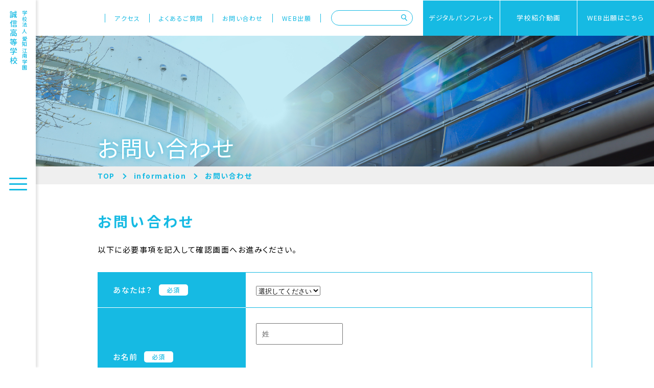

--- FILE ---
content_type: text/html; charset=UTF-8
request_url: http://www.a-seishin.ed.jp/contact/
body_size: 38603
content:
<!DOCTYPE html>


<html lang="ja">
<head>
	<!-- Google Tag Manager iger -->
<script>(function(w,d,s,l,i){w[l]=w[l]||[];w[l].push({'gtm.start':
new Date().getTime(),event:'gtm.js'});var f=d.getElementsByTagName(s)[0],
j=d.createElement(s),dl=l!='dataLayer'?'&l='+l:'';j.async=true;j.src=
'https://www.googletagmanager.com/gtm.js?id='+i+dl;f.parentNode.insertBefore(j,f);
})(window,document,'script','dataLayer','GTM-MJZBR6HH');</script>
<!-- End Google Tag Manager -->
		<meta http-equiv="Content-Type" content="text/html; charset=UTF-8">
	<meta http-equiv="X-UA-Compatible" content="IE=edge">
	<meta name="viewport" content="width=device-width,user-scalable=yes">
	<title>
		
			
				
					お問い合わせ | information | 誠信高等学校
				
			
		
	</title>
	<meta name="description" content="学校法人　愛知江南学園　誠信高等学校">
	<meta name="keywords" content="誠信高等学校,誠信,愛知江南学園,林高等学校,誠和高等学校,愛知県,丹羽郡,扶桑町">
	<link href="/images/common/favicon.ico" rel="shortcut icon">
	<link href="http://www.a-seishin.ed.jp/css/style.min.css" rel="stylesheet" type="text/css" />
	
		<link href="http://www.a-seishin.ed.jp/css/information.min.css" rel="stylesheet" type="text/css" />
	
	<script src="http://www.a-seishin.ed.jp/js/jquery-3.3.1.min.js" type="text/javascript"></script>
	




<!-- Google Tag Manager iger -->
<script>(function(w,d,s,l,i){w[l]=w[l]||[];w[l].push({'gtm.start':
new Date().getTime(),event:'gtm.js'});var f=d.getElementsByTagName(s)[0],
j=d.createElement(s),dl=l!='dataLayer'?'&l='+l:'';j.async=true;j.src=
'https://www.googletagmanager.com/gtm.js?id='+i+dl;f.parentNode.insertBefore(j,f);
})(window,document,'script','dataLayer','GTM-MJZBR6HH');</script>
<!-- End Google Tag Manager -->


	<meta name='robots' content='max-image-preview:large' />
<link rel='dns-prefetch' href='//www.a-seishin.ed.jp' />
<link rel="alternate" title="oEmbed (JSON)" type="application/json+oembed" href="http://www.a-seishin.ed.jp/wp-json/oembed/1.0/embed?url=http%3A%2F%2Fwww.a-seishin.ed.jp%2Fcontact%2F" />
<link rel="alternate" title="oEmbed (XML)" type="text/xml+oembed" href="http://www.a-seishin.ed.jp/wp-json/oembed/1.0/embed?url=http%3A%2F%2Fwww.a-seishin.ed.jp%2Fcontact%2F&#038;format=xml" />
<style id='wp-img-auto-sizes-contain-inline-css' type='text/css'>
img:is([sizes=auto i],[sizes^="auto," i]){contain-intrinsic-size:3000px 1500px}
/*# sourceURL=wp-img-auto-sizes-contain-inline-css */
</style>
<link rel='stylesheet' id='mw-wp-form-css' href='http://www.a-seishin.ed.jp/seishin-info/wp-content/plugins/mw-wp-form/css/style.css?ver=6.9' type='text/css' media='all' />
<style id='wp-emoji-styles-inline-css' type='text/css'>

	img.wp-smiley, img.emoji {
		display: inline !important;
		border: none !important;
		box-shadow: none !important;
		height: 1em !important;
		width: 1em !important;
		margin: 0 0.07em !important;
		vertical-align: -0.1em !important;
		background: none !important;
		padding: 0 !important;
	}
/*# sourceURL=wp-emoji-styles-inline-css */
</style>
<style id='wp-block-library-inline-css' type='text/css'>
:root{--wp-block-synced-color:#7a00df;--wp-block-synced-color--rgb:122,0,223;--wp-bound-block-color:var(--wp-block-synced-color);--wp-editor-canvas-background:#ddd;--wp-admin-theme-color:#007cba;--wp-admin-theme-color--rgb:0,124,186;--wp-admin-theme-color-darker-10:#006ba1;--wp-admin-theme-color-darker-10--rgb:0,107,160.5;--wp-admin-theme-color-darker-20:#005a87;--wp-admin-theme-color-darker-20--rgb:0,90,135;--wp-admin-border-width-focus:2px}@media (min-resolution:192dpi){:root{--wp-admin-border-width-focus:1.5px}}.wp-element-button{cursor:pointer}:root .has-very-light-gray-background-color{background-color:#eee}:root .has-very-dark-gray-background-color{background-color:#313131}:root .has-very-light-gray-color{color:#eee}:root .has-very-dark-gray-color{color:#313131}:root .has-vivid-green-cyan-to-vivid-cyan-blue-gradient-background{background:linear-gradient(135deg,#00d084,#0693e3)}:root .has-purple-crush-gradient-background{background:linear-gradient(135deg,#34e2e4,#4721fb 50%,#ab1dfe)}:root .has-hazy-dawn-gradient-background{background:linear-gradient(135deg,#faaca8,#dad0ec)}:root .has-subdued-olive-gradient-background{background:linear-gradient(135deg,#fafae1,#67a671)}:root .has-atomic-cream-gradient-background{background:linear-gradient(135deg,#fdd79a,#004a59)}:root .has-nightshade-gradient-background{background:linear-gradient(135deg,#330968,#31cdcf)}:root .has-midnight-gradient-background{background:linear-gradient(135deg,#020381,#2874fc)}:root{--wp--preset--font-size--normal:16px;--wp--preset--font-size--huge:42px}.has-regular-font-size{font-size:1em}.has-larger-font-size{font-size:2.625em}.has-normal-font-size{font-size:var(--wp--preset--font-size--normal)}.has-huge-font-size{font-size:var(--wp--preset--font-size--huge)}.has-text-align-center{text-align:center}.has-text-align-left{text-align:left}.has-text-align-right{text-align:right}.has-fit-text{white-space:nowrap!important}#end-resizable-editor-section{display:none}.aligncenter{clear:both}.items-justified-left{justify-content:flex-start}.items-justified-center{justify-content:center}.items-justified-right{justify-content:flex-end}.items-justified-space-between{justify-content:space-between}.screen-reader-text{border:0;clip-path:inset(50%);height:1px;margin:-1px;overflow:hidden;padding:0;position:absolute;width:1px;word-wrap:normal!important}.screen-reader-text:focus{background-color:#ddd;clip-path:none;color:#444;display:block;font-size:1em;height:auto;left:5px;line-height:normal;padding:15px 23px 14px;text-decoration:none;top:5px;width:auto;z-index:100000}html :where(.has-border-color){border-style:solid}html :where([style*=border-top-color]){border-top-style:solid}html :where([style*=border-right-color]){border-right-style:solid}html :where([style*=border-bottom-color]){border-bottom-style:solid}html :where([style*=border-left-color]){border-left-style:solid}html :where([style*=border-width]){border-style:solid}html :where([style*=border-top-width]){border-top-style:solid}html :where([style*=border-right-width]){border-right-style:solid}html :where([style*=border-bottom-width]){border-bottom-style:solid}html :where([style*=border-left-width]){border-left-style:solid}html :where(img[class*=wp-image-]){height:auto;max-width:100%}:where(figure){margin:0 0 1em}html :where(.is-position-sticky){--wp-admin--admin-bar--position-offset:var(--wp-admin--admin-bar--height,0px)}@media screen and (max-width:600px){html :where(.is-position-sticky){--wp-admin--admin-bar--position-offset:0px}}

/*# sourceURL=wp-block-library-inline-css */
</style><style id='global-styles-inline-css' type='text/css'>
:root{--wp--preset--aspect-ratio--square: 1;--wp--preset--aspect-ratio--4-3: 4/3;--wp--preset--aspect-ratio--3-4: 3/4;--wp--preset--aspect-ratio--3-2: 3/2;--wp--preset--aspect-ratio--2-3: 2/3;--wp--preset--aspect-ratio--16-9: 16/9;--wp--preset--aspect-ratio--9-16: 9/16;--wp--preset--color--black: #000000;--wp--preset--color--cyan-bluish-gray: #abb8c3;--wp--preset--color--white: #ffffff;--wp--preset--color--pale-pink: #f78da7;--wp--preset--color--vivid-red: #cf2e2e;--wp--preset--color--luminous-vivid-orange: #ff6900;--wp--preset--color--luminous-vivid-amber: #fcb900;--wp--preset--color--light-green-cyan: #7bdcb5;--wp--preset--color--vivid-green-cyan: #00d084;--wp--preset--color--pale-cyan-blue: #8ed1fc;--wp--preset--color--vivid-cyan-blue: #0693e3;--wp--preset--color--vivid-purple: #9b51e0;--wp--preset--gradient--vivid-cyan-blue-to-vivid-purple: linear-gradient(135deg,rgb(6,147,227) 0%,rgb(155,81,224) 100%);--wp--preset--gradient--light-green-cyan-to-vivid-green-cyan: linear-gradient(135deg,rgb(122,220,180) 0%,rgb(0,208,130) 100%);--wp--preset--gradient--luminous-vivid-amber-to-luminous-vivid-orange: linear-gradient(135deg,rgb(252,185,0) 0%,rgb(255,105,0) 100%);--wp--preset--gradient--luminous-vivid-orange-to-vivid-red: linear-gradient(135deg,rgb(255,105,0) 0%,rgb(207,46,46) 100%);--wp--preset--gradient--very-light-gray-to-cyan-bluish-gray: linear-gradient(135deg,rgb(238,238,238) 0%,rgb(169,184,195) 100%);--wp--preset--gradient--cool-to-warm-spectrum: linear-gradient(135deg,rgb(74,234,220) 0%,rgb(151,120,209) 20%,rgb(207,42,186) 40%,rgb(238,44,130) 60%,rgb(251,105,98) 80%,rgb(254,248,76) 100%);--wp--preset--gradient--blush-light-purple: linear-gradient(135deg,rgb(255,206,236) 0%,rgb(152,150,240) 100%);--wp--preset--gradient--blush-bordeaux: linear-gradient(135deg,rgb(254,205,165) 0%,rgb(254,45,45) 50%,rgb(107,0,62) 100%);--wp--preset--gradient--luminous-dusk: linear-gradient(135deg,rgb(255,203,112) 0%,rgb(199,81,192) 50%,rgb(65,88,208) 100%);--wp--preset--gradient--pale-ocean: linear-gradient(135deg,rgb(255,245,203) 0%,rgb(182,227,212) 50%,rgb(51,167,181) 100%);--wp--preset--gradient--electric-grass: linear-gradient(135deg,rgb(202,248,128) 0%,rgb(113,206,126) 100%);--wp--preset--gradient--midnight: linear-gradient(135deg,rgb(2,3,129) 0%,rgb(40,116,252) 100%);--wp--preset--font-size--small: 13px;--wp--preset--font-size--medium: 20px;--wp--preset--font-size--large: 36px;--wp--preset--font-size--x-large: 42px;--wp--preset--spacing--20: 0.44rem;--wp--preset--spacing--30: 0.67rem;--wp--preset--spacing--40: 1rem;--wp--preset--spacing--50: 1.5rem;--wp--preset--spacing--60: 2.25rem;--wp--preset--spacing--70: 3.38rem;--wp--preset--spacing--80: 5.06rem;--wp--preset--shadow--natural: 6px 6px 9px rgba(0, 0, 0, 0.2);--wp--preset--shadow--deep: 12px 12px 50px rgba(0, 0, 0, 0.4);--wp--preset--shadow--sharp: 6px 6px 0px rgba(0, 0, 0, 0.2);--wp--preset--shadow--outlined: 6px 6px 0px -3px rgb(255, 255, 255), 6px 6px rgb(0, 0, 0);--wp--preset--shadow--crisp: 6px 6px 0px rgb(0, 0, 0);}:where(.is-layout-flex){gap: 0.5em;}:where(.is-layout-grid){gap: 0.5em;}body .is-layout-flex{display: flex;}.is-layout-flex{flex-wrap: wrap;align-items: center;}.is-layout-flex > :is(*, div){margin: 0;}body .is-layout-grid{display: grid;}.is-layout-grid > :is(*, div){margin: 0;}:where(.wp-block-columns.is-layout-flex){gap: 2em;}:where(.wp-block-columns.is-layout-grid){gap: 2em;}:where(.wp-block-post-template.is-layout-flex){gap: 1.25em;}:where(.wp-block-post-template.is-layout-grid){gap: 1.25em;}.has-black-color{color: var(--wp--preset--color--black) !important;}.has-cyan-bluish-gray-color{color: var(--wp--preset--color--cyan-bluish-gray) !important;}.has-white-color{color: var(--wp--preset--color--white) !important;}.has-pale-pink-color{color: var(--wp--preset--color--pale-pink) !important;}.has-vivid-red-color{color: var(--wp--preset--color--vivid-red) !important;}.has-luminous-vivid-orange-color{color: var(--wp--preset--color--luminous-vivid-orange) !important;}.has-luminous-vivid-amber-color{color: var(--wp--preset--color--luminous-vivid-amber) !important;}.has-light-green-cyan-color{color: var(--wp--preset--color--light-green-cyan) !important;}.has-vivid-green-cyan-color{color: var(--wp--preset--color--vivid-green-cyan) !important;}.has-pale-cyan-blue-color{color: var(--wp--preset--color--pale-cyan-blue) !important;}.has-vivid-cyan-blue-color{color: var(--wp--preset--color--vivid-cyan-blue) !important;}.has-vivid-purple-color{color: var(--wp--preset--color--vivid-purple) !important;}.has-black-background-color{background-color: var(--wp--preset--color--black) !important;}.has-cyan-bluish-gray-background-color{background-color: var(--wp--preset--color--cyan-bluish-gray) !important;}.has-white-background-color{background-color: var(--wp--preset--color--white) !important;}.has-pale-pink-background-color{background-color: var(--wp--preset--color--pale-pink) !important;}.has-vivid-red-background-color{background-color: var(--wp--preset--color--vivid-red) !important;}.has-luminous-vivid-orange-background-color{background-color: var(--wp--preset--color--luminous-vivid-orange) !important;}.has-luminous-vivid-amber-background-color{background-color: var(--wp--preset--color--luminous-vivid-amber) !important;}.has-light-green-cyan-background-color{background-color: var(--wp--preset--color--light-green-cyan) !important;}.has-vivid-green-cyan-background-color{background-color: var(--wp--preset--color--vivid-green-cyan) !important;}.has-pale-cyan-blue-background-color{background-color: var(--wp--preset--color--pale-cyan-blue) !important;}.has-vivid-cyan-blue-background-color{background-color: var(--wp--preset--color--vivid-cyan-blue) !important;}.has-vivid-purple-background-color{background-color: var(--wp--preset--color--vivid-purple) !important;}.has-black-border-color{border-color: var(--wp--preset--color--black) !important;}.has-cyan-bluish-gray-border-color{border-color: var(--wp--preset--color--cyan-bluish-gray) !important;}.has-white-border-color{border-color: var(--wp--preset--color--white) !important;}.has-pale-pink-border-color{border-color: var(--wp--preset--color--pale-pink) !important;}.has-vivid-red-border-color{border-color: var(--wp--preset--color--vivid-red) !important;}.has-luminous-vivid-orange-border-color{border-color: var(--wp--preset--color--luminous-vivid-orange) !important;}.has-luminous-vivid-amber-border-color{border-color: var(--wp--preset--color--luminous-vivid-amber) !important;}.has-light-green-cyan-border-color{border-color: var(--wp--preset--color--light-green-cyan) !important;}.has-vivid-green-cyan-border-color{border-color: var(--wp--preset--color--vivid-green-cyan) !important;}.has-pale-cyan-blue-border-color{border-color: var(--wp--preset--color--pale-cyan-blue) !important;}.has-vivid-cyan-blue-border-color{border-color: var(--wp--preset--color--vivid-cyan-blue) !important;}.has-vivid-purple-border-color{border-color: var(--wp--preset--color--vivid-purple) !important;}.has-vivid-cyan-blue-to-vivid-purple-gradient-background{background: var(--wp--preset--gradient--vivid-cyan-blue-to-vivid-purple) !important;}.has-light-green-cyan-to-vivid-green-cyan-gradient-background{background: var(--wp--preset--gradient--light-green-cyan-to-vivid-green-cyan) !important;}.has-luminous-vivid-amber-to-luminous-vivid-orange-gradient-background{background: var(--wp--preset--gradient--luminous-vivid-amber-to-luminous-vivid-orange) !important;}.has-luminous-vivid-orange-to-vivid-red-gradient-background{background: var(--wp--preset--gradient--luminous-vivid-orange-to-vivid-red) !important;}.has-very-light-gray-to-cyan-bluish-gray-gradient-background{background: var(--wp--preset--gradient--very-light-gray-to-cyan-bluish-gray) !important;}.has-cool-to-warm-spectrum-gradient-background{background: var(--wp--preset--gradient--cool-to-warm-spectrum) !important;}.has-blush-light-purple-gradient-background{background: var(--wp--preset--gradient--blush-light-purple) !important;}.has-blush-bordeaux-gradient-background{background: var(--wp--preset--gradient--blush-bordeaux) !important;}.has-luminous-dusk-gradient-background{background: var(--wp--preset--gradient--luminous-dusk) !important;}.has-pale-ocean-gradient-background{background: var(--wp--preset--gradient--pale-ocean) !important;}.has-electric-grass-gradient-background{background: var(--wp--preset--gradient--electric-grass) !important;}.has-midnight-gradient-background{background: var(--wp--preset--gradient--midnight) !important;}.has-small-font-size{font-size: var(--wp--preset--font-size--small) !important;}.has-medium-font-size{font-size: var(--wp--preset--font-size--medium) !important;}.has-large-font-size{font-size: var(--wp--preset--font-size--large) !important;}.has-x-large-font-size{font-size: var(--wp--preset--font-size--x-large) !important;}
/*# sourceURL=global-styles-inline-css */
</style>

<style id='classic-theme-styles-inline-css' type='text/css'>
/*! This file is auto-generated */
.wp-block-button__link{color:#fff;background-color:#32373c;border-radius:9999px;box-shadow:none;text-decoration:none;padding:calc(.667em + 2px) calc(1.333em + 2px);font-size:1.125em}.wp-block-file__button{background:#32373c;color:#fff;text-decoration:none}
/*# sourceURL=/wp-includes/css/classic-themes.min.css */
</style>
<link rel='stylesheet' id='wp-pagenavi-css' href='http://www.a-seishin.ed.jp/seishin-info/wp-content/plugins/wp-pagenavi/pagenavi-css.css?ver=2.70' type='text/css' media='all' />
<script type="text/javascript" src="http://www.a-seishin.ed.jp/seishin-info/wp-includes/js/jquery/jquery.min.js?ver=3.7.1" id="jquery-core-js"></script>
<script type="text/javascript" src="http://www.a-seishin.ed.jp/seishin-info/wp-includes/js/jquery/jquery-migrate.min.js?ver=3.4.1" id="jquery-migrate-js"></script>
<link rel="https://api.w.org/" href="http://www.a-seishin.ed.jp/wp-json/" /><link rel="alternate" title="JSON" type="application/json" href="http://www.a-seishin.ed.jp/wp-json/wp/v2/pages/21" /><link rel="EditURI" type="application/rsd+xml" title="RSD" href="http://www.a-seishin.ed.jp/seishin-info/xmlrpc.php?rsd" />
<meta name="generator" content="WordPress 6.9" />
<link rel="canonical" href="http://www.a-seishin.ed.jp/contact/" />
<link rel='shortlink' href='http://www.a-seishin.ed.jp/?p=21' />
</head>


<body class="information contact single cms">
	<!-- Google Tag Manager (noscript) iger -->
<noscript><iframe src="https://www.googletagmanager.com/ns.html?id=GTM-MJZBR6HH"
height="0" width="0" style="display:none;visibility:hidden"></iframe></noscript>
<!-- End Google Tag Manager (noscript) -->
	<!-- Google Tag Manager (noscript) iger -->
<noscript><iframe src="https://www.googletagmanager.com/ns.html?id=GTM-MJZBR6HH"
height="0" width="0" style="display:none;visibility:hidden"></iframe></noscript>
<!-- End Google Tag Manager (noscript) -->

<header>
	<div class="header-topnavi">
		<ul class="topnavi-sub-link">
			<li>
				<a href="http://www.a-seishin.ed.jp/information/access.html">アクセス</a>
			</li>
			<li>
				<a href="http://www.a-seishin.ed.jp/exam/faq.html">よくあるご質問</a>
			</li>
			<li>
				<a href="http://www.a-seishin.ed.jp/contact">お問い合わせ</a>
			</li>
			<li>
				<a href="http://www.a-seishin.ed.jp/exam/web-application.html">WEB出願</a>
			</li>
		</ul>
		<div class="search-form-head">
			
<form class="search-form" action="https://www.google.co.jp/cse" name="cse-search-box" target="_blank">
	<input value="32d69cedb31d443d9" name="cx" type="hidden">
	<input value="UTF-8" name="ie" type="hidden">
	<input class="search-input" size="16" name="q" type="text" placeholder="">
</form>

		</div>
		<ul class="topnavi-contact-link">
			<!-- <li>
				<a href="http://www.a-seishin.ed.jp/information/request.html">資料請求</a>
			</li> -->
			<li>
				<a href="http://www.a-seishin.ed.jp/pdf/seishin-digital-pamphlet.pdf" target="_blank">デジタルパンフレット</a>
			</li>
			<li>
				<a href="http://www.a-seishin.ed.jp/about/movie.html">学校紹介動画</a>
			</li>
			<li>
				<a href="http://www.a-seishin.ed.jp/exam/web-application.html">WEB出願はこちら</a>
				<!-- <a href="https://guide.ckip.jp/seishin_h/" target="_blank">オープンキャンパス<br class="pc-object">申し込み</a> -->
			</li>
		</ul>
	</div>



	<div class="left-menu">
		<h1 class="back-to-top is-show">
			<a href="http://www.a-seishin.ed.jp/">
				<span>学校法人 愛知江南学園</span>
				<span>誠信高等学校</span>
			</a>
		</h1>
		<div class="lm-triger">
			<div class="bar"></div>
			<div class="bar"></div>
			<div class="bar"></div>
		</div>
		<div class="lm-slide-box">
			<div class="slide-box-inner">
				<div class="search-form-navi">
					
<form class="search-form" action="https://www.google.co.jp/cse" name="cse-search-box" target="_blank">
	<input value="32d69cedb31d443d9" name="cx" type="hidden">
	<input value="UTF-8" name="ie" type="hidden">
	<input class="search-input" size="16" name="q" type="text" placeholder="">
</form>

				</div>
				<ul class="slide-box-link-list">
					<li class="category">
						<a href="http://www.a-seishin.ed.jp/about/index.html" class="category-title">学校案内</a>
						<p class="js-accordion-title">学校案内</a>
						<ul class="category-menu">
							<li><a href="http://www.a-seishin.ed.jp/about/greeting.html">ごあいさつ</a></li>
							<li><a href="http://www.a-seishin.ed.jp/about/history.html">校訓・スクールポリシー・沿革</a></li>
							<!-- <li><a href="http://www.a-seishin.ed.jp/pdf/school-evaluation.pdf" target="_blank">学校評価</a></li> -->
							<li><a href="http://www.a-seishin.ed.jp/about/movie.html">学校紹介動画</a></li>
							<li><a href="http://www.a-seishin.ed.jp/about/district.html">地区別在籍数</a></li>
							<li><a href="http://www.a-seishin.ed.jp/pdf/bullying-prevention-policy.pdf" target="_blank">いじめ防止基本方針</a></li>
						</ul>
					</li>
					<li class="category no-submenu">
						<a href="http://www.a-seishin.ed.jp/course/index.html" class="category-title">コース制度</a>
					</li>
					<li class="category">
						<a href="http://www.a-seishin.ed.jp/exam/index.html" class="category-title">入試情報</a>
						<p class="js-accordion-title">入試情報</a>
						<ul class="category-menu">
							<li><a href="http://www.a-seishin.ed.jp/exam/requirements.html">募集要項</a></li>
							<li><a href="http://www.a-seishin.ed.jp/exam/opencampus.html">オープンキャンパス</a></li>
							<li><a href="http://www.a-seishin.ed.jp/exam/web-application.html">WEB出願</a></li>
							<li><a href="http://www.a-seishin.ed.jp/exam/subsidy.html">公的補助制度</a></li>
							<li><a href="http://www.a-seishin.ed.jp/exam/faq.html">よくある質問</a></li>
						</ul>
					</li>
					<li class="category">
						<a href="http://www.a-seishin.ed.jp/schoollife/index.html" class="category-title">学校生活</a>
						<p class="js-accordion-title">学校生活</a>
						<ul class="category-menu">
							<li><a href="http://www.a-seishin.ed.jp/schoollife/club.html">部活動</a></li>
							<li><a href="http://www.a-seishin.ed.jp/schoollife/event.html">年間行事</a></li>
							<li><a href="http://www.a-seishin.ed.jp/schoollife/uniform.html">制服紹介</a></li>
							<li><a href="http://www.a-seishin.ed.jp/schoollife/facility.html">施設紹介</a></li>
						</ul>
					</li>
					<li class="category">
						<a href="http://www.a-seishin.ed.jp/career/index.html" class="category-title">進路指導</a>
						<p class="js-accordion-title">進路指導</a>
						<ul class="category-menu">
							<li><a href="http://www.a-seishin.ed.jp/career/tutor.html">チューター制度</a></li>
							<li><a href="http://www.a-seishin.ed.jp/career/internship.html">探究型インターンシップ</a></li>
							<li><a href="http://www.a-seishin.ed.jp/career/planning.html">進路設計講座/進路ガイダンス</a></li>
							<li><a href="http://www.a-seishin.ed.jp/career/support.html">資格取得支援</a></li>
							<li><a href="http://www.a-seishin.ed.jp/career/schedule.html">年間進路指導スケジュール</a></li>
							<li><a href="http://www.a-seishin.ed.jp/career/status.html">進学・就職状況</a></li>
							<li><a href="http://www.a-seishin.ed.jp/career/message.html">卒業生メッセージ</a></li>
						</ul>
					</li>
					<li class="category">
						<p class="category-title">インフォメーション</p>
						<p class="js-accordion-title">インフォメーション</a>
						<ul class="category-menu">
							<li><a href="http://www.a-seishin.ed.jp/information/access.html">交通アクセス</a></li>
							<li><a href="http://www.a-seishin.ed.jp/information/privacy-policy.html">プライバシーポリシー</a></li>
							<li><a href="http://www.a-seishin.ed.jp/contact">お問い合わせ</a></li>
							<li><a href="http://www.a-seishin.ed.jp/information/recruit.html">教員募集</a></li>
							<!-- <li><a href="http://www.a-seishin.ed.jp/information/request.html">資料請求</a></li> -->
							<li><a href="https://kohnan-kdg.ed.jp/" target="_blank" rel="noopener">認定こども園みどりの風幼稚園</a></li>
						</ul>
					</li>
				</ul>
			</div>
		</div>

	</div>



</header>


	<div class="content-wrap">
		<div class="content-mainvisual">
	<h2 class="page-title">
		
			お問い合わせ
		
	</h2>
</div>

<div class="breadcrumb-container">
	<ul class="breadcrumb">
		<li><a href="http://www.a-seishin.ed.jp/">TOP</a></li>
		
			
				<li><a href="http://www.a-seishin.ed.jp/information/">information</a></li>

				
					<li><a href="http://www.a-seishin.ed.jp/information/contact.html">お問い合わせ</a></li>
				
			

		
	</ul>
</div>
		<div class="content-inner">


							<div id="mw_wp_form_mw-wp-form-20" class="mw_wp_form mw_wp_form_input  ">
					<script type="text/javascript" charset="UTF-8" src="https://zipaddr.github.io/zipaddrx.js?v=1.38"></script><script type="text/javascript" charset="UTF-8">function zipaddr_ownb(){ZP.dli='-';ZP.wp='1';ZP.uver='6.9';ZP.sysid='MWWPForm';}</script><script type="text/javascript" charset="UTF-8" src="https://zipaddr.github.io/mwwpform.js"></script><form method="post" action="" enctype="multipart/form-data"><div class="content-section">
<h3 class="page-lead-copy">
お問い合わせ<br />
</h3>
<p class="paragraph">
以下に必要事項を記入して確認画面へお進みください。
</p>

<dl class="form-content">
<dt>
<span>あなたは？</span><br />
<span class="required">必須</span>
</dt>
<dd>

<select name="contact" >
			<option value="" selected='selected'>
			選択してください		</option>
			<option value="受験生" >
			受験生		</option>
			<option value=" 卒業生" >
			 卒業生		</option>
			<option value=" 学校関係者" >
			 学校関係者		</option>
			<option value=" 一般来訪者" >
			 一般来訪者		</option>
			<option value=" その他" >
			 その他		</option>
	</select>

</dd>
<dt>
<span>お名前</span><br />
<span class="required">必須</span>
</dt>
<dd>

<input type="text" name="name01" size="15" value="" placeholder="姓" />
<br />
　<br />

<input type="text" name="name02" size="15" value="" placeholder="名" />

</dd>
<dt>
<span>お名前（フリガナ）</span><br />
<span class="required">必須</span>
</dt>
<dd>

<input type="text" name="name03" size="15" value="" placeholder="セイ" />
<br />
　<br />

<input type="text" name="name04" size="15" value="" placeholder="メイ" />

</dd>
<dt>
<span>メールアドレス</span><br />
<span class="required">必須</span>
</dt>
<dd>

<input type="text" name="mail" size="30" value="" placeholder="" />

</dd>
<dt>
<span>メールアドレス【確認用】</span><br />
<span class="required">必須</span>
</dt>
<dd>

<input type="text" name="mail02" size="30" value="" placeholder="" />

</dd>
<dt>
<span>お問い合わせ項目（複数選択可）</span>
</dt>
<dd>

	<span class="mwform-checkbox-field horizontal-item">
		<label >
			<input type="checkbox" name="inquiry[data][]" value="「サイト全体について」" class="check_btn_item" />
			<span class="mwform-checkbox-field-text">「サイト全体について」</span>
		</label>
	</span>
	<span class="mwform-checkbox-field horizontal-item">
		<label >
			<input type="checkbox" name="inquiry[data][]" value="「学校について」" class="check_btn_item" />
			<span class="mwform-checkbox-field-text">「学校について」</span>
		</label>
	</span>
	<span class="mwform-checkbox-field horizontal-item">
		<label >
			<input type="checkbox" name="inquiry[data][]" value="「学校行事について」" class="check_btn_item" />
			<span class="mwform-checkbox-field-text">「学校行事について」</span>
		</label>
	</span>
	<span class="mwform-checkbox-field horizontal-item">
		<label >
			<input type="checkbox" name="inquiry[data][]" value="「入試情報について」" class="check_btn_item" />
			<span class="mwform-checkbox-field-text">「入試情報について」</span>
		</label>
	</span>
	<span class="mwform-checkbox-field horizontal-item">
		<label >
			<input type="checkbox" name="inquiry[data][]" value="「卒業生の各種証明書の発行について」" class="check_btn_item" />
			<span class="mwform-checkbox-field-text">「卒業生の各種証明書の発行について」</span>
		</label>
	</span>
	<span class="mwform-checkbox-field horizontal-item">
		<label >
			<input type="checkbox" name="inquiry[data][]" value="「著作権にかかわる問題について」" class="check_btn_item" />
			<span class="mwform-checkbox-field-text">「著作権にかかわる問題について」</span>
		</label>
	</span>
	<span class="mwform-checkbox-field horizontal-item">
		<label >
			<input type="checkbox" name="inquiry[data][]" value="「個人情報にかかわる問題について」" class="check_btn_item" />
			<span class="mwform-checkbox-field-text">「個人情報にかかわる問題について」</span>
		</label>
	</span>
	<span class="mwform-checkbox-field horizontal-item">
		<label >
			<input type="checkbox" name="inquiry[data][]" value="「その他」" class="check_btn_item" />
			<span class="mwform-checkbox-field-text">「その他」</span>
		</label>
	</span>

<input type="hidden" name="inquiry[separator]" value="," />

<input type="hidden" name="__children[inquiry][]" value="{&quot;\u300c\u30b5\u30a4\u30c8\u5168\u4f53\u306b\u3064\u3044\u3066\u300d&quot;:&quot;\u300c\u30b5\u30a4\u30c8\u5168\u4f53\u306b\u3064\u3044\u3066\u300d&quot;,&quot;\u300c\u5b66\u6821\u306b\u3064\u3044\u3066\u300d&quot;:&quot;\u300c\u5b66\u6821\u306b\u3064\u3044\u3066\u300d&quot;,&quot;\u300c\u5b66\u6821\u884c\u4e8b\u306b\u3064\u3044\u3066\u300d&quot;:&quot;\u300c\u5b66\u6821\u884c\u4e8b\u306b\u3064\u3044\u3066\u300d&quot;,&quot;\u300c\u5165\u8a66\u60c5\u5831\u306b\u3064\u3044\u3066\u300d&quot;:&quot;\u300c\u5165\u8a66\u60c5\u5831\u306b\u3064\u3044\u3066\u300d&quot;,&quot;\u300c\u5352\u696d\u751f\u306e\u5404\u7a2e\u8a3c\u660e\u66f8\u306e\u767a\u884c\u306b\u3064\u3044\u3066\u300d&quot;:&quot;\u300c\u5352\u696d\u751f\u306e\u5404\u7a2e\u8a3c\u660e\u66f8\u306e\u767a\u884c\u306b\u3064\u3044\u3066\u300d&quot;,&quot;\u300c\u8457\u4f5c\u6a29\u306b\u304b\u304b\u308f\u308b\u554f\u984c\u306b\u3064\u3044\u3066\u300d&quot;:&quot;\u300c\u8457\u4f5c\u6a29\u306b\u304b\u304b\u308f\u308b\u554f\u984c\u306b\u3064\u3044\u3066\u300d&quot;,&quot;\u300c\u500b\u4eba\u60c5\u5831\u306b\u304b\u304b\u308f\u308b\u554f\u984c\u306b\u3064\u3044\u3066\u300d&quot;:&quot;\u300c\u500b\u4eba\u60c5\u5831\u306b\u304b\u304b\u308f\u308b\u554f\u984c\u306b\u3064\u3044\u3066\u300d&quot;,&quot;\u300c\u305d\u306e\u4ed6\u300d&quot;:&quot;\u300c\u305d\u306e\u4ed6\u300d&quot;}" />

</dd>
<dt>
<span>お問い合わせ内容の詳細</span><br />
<span class="required">必須</span>
</dt>
<dd>

<textarea name="text" cols="40" rows="4" ></textarea>

</dd>
</dl>
<div class="textalign-c send_btn">
<input type="submit" name="submitConfirm" value="確認画面に進む" class="result"/>
</div>
<div class="textalign-c send_btn back_btn"></div>

</div>
<input type="hidden" name="mw-wp-form-form-id" value="20" /><input type="hidden" name="mw_wp_form_token" value="b8db29b621dc32c907e4e57275256b513ed780ef22c7c1c9a74079eded7c2523" /></form>
				<!-- end .mw_wp_form --></div>
						</div>
	</div>

	<footer>

	<div class="footer-content">
		<!-- <div class="page-top-btn">
			<a href="http://www.a-seishin.ed.jp/">
				<img src="http://www.a-seishin.ed.jp/images/common/page-top.png" alt="">
			</a>
		</div> -->

		<div class="footer-inner">

			<div class="footer-add">
				<a href="http://www.a-seishin.ed.jp/">
					<img src="http://www.a-seishin.ed.jp/images/common/footer-school-logo.webp" alt="">
				</a>
				<p class="add-text">
					〒480-0104 愛知県丹羽郡扶桑町大字斎藤字本新須1<br>
					TEL:0587-93-5380（代表） FAX:0587-93-8172
				</p>
			</div>

			<div class="footer-sub-link-list">
				<a href="http://www.a-seishin.ed.jp/information/access.html">交通アクセス</a>
				<a href="http://www.a-seishin.ed.jp/exam/faq.html">よくある質問</a>
				<a href="http://www.a-seishin.ed.jp/information/privacy-policy.html">プライバシーポリシー</a>
			</div>
			<div class="footer-sub-link-list">
				<a href="http://www.a-seishin.ed.jp/contact">お問い合わせ</a>
				<a href="http://www.a-seishin.ed.jp/information/recruit.html">教員募集</a>
				<!-- <a href="http://www.a-seishin.ed.jp/information/request.html">資料請求</a> -->
				<a href="http://www.a-seishin.ed.jp/exam/web-application.html">WEB出願</a>
			</div>

		</div>
		<div class="copyright">
			COPYRIGHT © 2008-2024 Seishin High School. All rights reserved.
		</div>
	</div>
</footer>

	<!--〓〓〓〓〓〓〓〓〓〓〓〓〓〓〓〓〓〓〓〓〓〓〓〓〓〓〓〓〓〓〓〓〓〓〓〓〓〓〓〓〓〓〓〓
共通javascript項目
〓〓〓〓〓〓〓〓〓〓〓〓〓〓〓〓〓〓〓〓〓〓〓〓〓〓〓〓〓〓〓〓〓〓〓〓〓〓〓〓〓〓〓〓〓〓-->



<script>
	$(function(){
		var state = false;
		// ハンバーガーメニューの開閉
		$('.lm-triger').on('click', function(){
			$(this).toggleClass('is-show').next().slideToggle();
			if(state == false) {
				$('body').addClass('fixed');
			} else {
				$('body').removeClass('fixed');
			}
		});
	});

	$(window).on('load resize', function(){
		if (window.matchMedia( '(max-width: 1024px)' ).matches) {
			//画面横幅が1024px以下のときの処理（主にモバイル表示）

			// クリックイベント、hoverイベントを無効
			// （アコーディオン不具合対策）
			$('.js-accordion-title').off('click');
			$('.js-accordion-title').off('hover');

			// 一旦リセット
			$('.lm-triger').removeClass('is-show').next().slideUp();
			$('.category-title').removeClass('open');
			$('.js-accordion-title').removeClass('open');
			$('.js-accordion-title').next().slideUp();

			$('.js-accordion-title').on('click', function() {
				$(this).next().slideToggle(300);
				$(this).toggleClass('open', 300);
			});
		} else {
			//画面横幅が1025px以上のときの処理（主にPC）

			// クリックイベントを無功
			// （スマホ表示時にアコーディオンが連続開閉する対策）
			$('.js-accordion-title').off('click');

			// モバイルサイズのスタイルをリセット
			$('.category-title').removeClass('open');
			$('.js-accordion-title').removeClass('open');
			$('.category-menu').slideUp();
			$('.category-menu').removeAttr('style');
			$('.lm-slide-box').removeAttr('style');
		};
	});
</script>

<script type="speculationrules">
{"prefetch":[{"source":"document","where":{"and":[{"href_matches":"/*"},{"not":{"href_matches":["/seishin-info/wp-*.php","/seishin-info/wp-admin/*","/seishin-info/wp-content/uploads/*","/seishin-info/wp-content/*","/seishin-info/wp-content/plugins/*","/seishin-info/wp-content/themes/seishin-info/*","/*\\?(.+)"]}},{"not":{"selector_matches":"a[rel~=\"nofollow\"]"}},{"not":{"selector_matches":".no-prefetch, .no-prefetch a"}}]},"eagerness":"conservative"}]}
</script>
<script type="text/javascript" src="http://www.a-seishin.ed.jp/seishin-info/wp-content/plugins/mw-wp-form/js/form.js?ver=6.9" id="mw-wp-form-js"></script>
<script id="wp-emoji-settings" type="application/json">
{"baseUrl":"https://s.w.org/images/core/emoji/17.0.2/72x72/","ext":".png","svgUrl":"https://s.w.org/images/core/emoji/17.0.2/svg/","svgExt":".svg","source":{"concatemoji":"http://www.a-seishin.ed.jp/seishin-info/wp-includes/js/wp-emoji-release.min.js?ver=6.9"}}
</script>
<script type="module">
/* <![CDATA[ */
/*! This file is auto-generated */
const a=JSON.parse(document.getElementById("wp-emoji-settings").textContent),o=(window._wpemojiSettings=a,"wpEmojiSettingsSupports"),s=["flag","emoji"];function i(e){try{var t={supportTests:e,timestamp:(new Date).valueOf()};sessionStorage.setItem(o,JSON.stringify(t))}catch(e){}}function c(e,t,n){e.clearRect(0,0,e.canvas.width,e.canvas.height),e.fillText(t,0,0);t=new Uint32Array(e.getImageData(0,0,e.canvas.width,e.canvas.height).data);e.clearRect(0,0,e.canvas.width,e.canvas.height),e.fillText(n,0,0);const a=new Uint32Array(e.getImageData(0,0,e.canvas.width,e.canvas.height).data);return t.every((e,t)=>e===a[t])}function p(e,t){e.clearRect(0,0,e.canvas.width,e.canvas.height),e.fillText(t,0,0);var n=e.getImageData(16,16,1,1);for(let e=0;e<n.data.length;e++)if(0!==n.data[e])return!1;return!0}function u(e,t,n,a){switch(t){case"flag":return n(e,"\ud83c\udff3\ufe0f\u200d\u26a7\ufe0f","\ud83c\udff3\ufe0f\u200b\u26a7\ufe0f")?!1:!n(e,"\ud83c\udde8\ud83c\uddf6","\ud83c\udde8\u200b\ud83c\uddf6")&&!n(e,"\ud83c\udff4\udb40\udc67\udb40\udc62\udb40\udc65\udb40\udc6e\udb40\udc67\udb40\udc7f","\ud83c\udff4\u200b\udb40\udc67\u200b\udb40\udc62\u200b\udb40\udc65\u200b\udb40\udc6e\u200b\udb40\udc67\u200b\udb40\udc7f");case"emoji":return!a(e,"\ud83e\u1fac8")}return!1}function f(e,t,n,a){let r;const o=(r="undefined"!=typeof WorkerGlobalScope&&self instanceof WorkerGlobalScope?new OffscreenCanvas(300,150):document.createElement("canvas")).getContext("2d",{willReadFrequently:!0}),s=(o.textBaseline="top",o.font="600 32px Arial",{});return e.forEach(e=>{s[e]=t(o,e,n,a)}),s}function r(e){var t=document.createElement("script");t.src=e,t.defer=!0,document.head.appendChild(t)}a.supports={everything:!0,everythingExceptFlag:!0},new Promise(t=>{let n=function(){try{var e=JSON.parse(sessionStorage.getItem(o));if("object"==typeof e&&"number"==typeof e.timestamp&&(new Date).valueOf()<e.timestamp+604800&&"object"==typeof e.supportTests)return e.supportTests}catch(e){}return null}();if(!n){if("undefined"!=typeof Worker&&"undefined"!=typeof OffscreenCanvas&&"undefined"!=typeof URL&&URL.createObjectURL&&"undefined"!=typeof Blob)try{var e="postMessage("+f.toString()+"("+[JSON.stringify(s),u.toString(),c.toString(),p.toString()].join(",")+"));",a=new Blob([e],{type:"text/javascript"});const r=new Worker(URL.createObjectURL(a),{name:"wpTestEmojiSupports"});return void(r.onmessage=e=>{i(n=e.data),r.terminate(),t(n)})}catch(e){}i(n=f(s,u,c,p))}t(n)}).then(e=>{for(const n in e)a.supports[n]=e[n],a.supports.everything=a.supports.everything&&a.supports[n],"flag"!==n&&(a.supports.everythingExceptFlag=a.supports.everythingExceptFlag&&a.supports[n]);var t;a.supports.everythingExceptFlag=a.supports.everythingExceptFlag&&!a.supports.flag,a.supports.everything||((t=a.source||{}).concatemoji?r(t.concatemoji):t.wpemoji&&t.twemoji&&(r(t.twemoji),r(t.wpemoji)))});
//# sourceURL=http://www.a-seishin.ed.jp/seishin-info/wp-includes/js/wp-emoji-loader.min.js
/* ]]> */
</script>

</body>
</html>

--- FILE ---
content_type: text/css
request_url: http://www.a-seishin.ed.jp/css/style.min.css
body_size: 32227
content:
@charset "UTF-8";@import url(https://fonts.googleapis.com/css2?family=EB+Garamond:wght@400;500;600&family=Josefin+Sans:wght@300;400;500;600&family=Noto+Sans+JP:wght@300;400;500;700&family=Noto+Serif+JP:wght@400;500;600&display=swap);*,:after,:before{-webkit-box-sizing:border-box;-moz-box-sizing:border-box;box-sizing:border-box}html{margin:0;padding:0;border:0;outline:0;vertical-align:baseline;background:0 0;font-size:62.5%;width:100%;height:100%;font-family:sans-serif}body{-webkit-text-size-adjust:100%;-ms-text-size-adjust:100%;margin:0;padding:0;border:0;outline:0;color:#000;line-height:1.5;vertical-align:baseline;letter-spacing:.1em;font-smooth:always;-webkit-font-smoothing:antialiased;font-smoothing:antialiased;background-color:transparent;font-size:1.4rem;height:100%;font-feature-settings:"palt"}abbr,address,article,aside,audio,b,blockquote,canvas,caption,cite,code,dd,del,details,dfn,div,dl,dt,em,fieldset,figcaption,figure,footer,form,h1,h2,h3,h4,h5,h6,header,hgroup,i,iframe,img,ins,kbd,label,legend,li,mark,menu,nav,object,ol,p,pre,q,samp,section,small,span,strong,sub,summary,sup,table,tbody,td,tfoot,th,thead,time,tr,ul,var,video{margin:0;padding:0;border:0;outline:0;font-size:100%;vertical-align:baseline;background:0 0;font-weight:400}article,aside,details,figcaption,figure,footer,header,hgroup,menu,nav,section,textarea{display:block}ul{list-style:none;list-style-position:outside;margin:0;padding:0}ul li{margin:0;padding:0;list-style:none}ol{list-style:decimal;list-style-position:inside}ol li{margin-bottom:5px}li img{vertical-align:bottom}div img{vertical-align:bottom}caption,th{text-align:left}q:after,q:before{content:""}:link img,:visited img,a img{border:none}blockquote,q{quotes:none}blockquote:after,blockquote:before,q:after,q:before{content:"";content:none}strong{font-weight:700}del{text-decoration:line-through}input,select{vertical-align:middle}abbr[title],dfn[title]{border-bottom:1px dotted #000;cursor:help}table{border-collapse:collapse;border-spacing:0}ins{background-color:#dfdfdf;color:#000;text-decoration:none}mark{background-color:#dfdfdf;color:#000;font-style:italic;font-weight:700}hr{display:block;height:1px;border:0;border-top:1px solid #dfdfdf;margin:1em 0;padding:0}input::-webkit-input-placeholder{color:#666;font-size:14px;font-size:1.4rem}input:-moz-placeholder{color:#666;font-size:14px;font-size:1.4rem}img{margin:0;padding:0;width:100%;height:auto}a{margin:0;padding:0;font-size:100%;vertical-align:baseline;background:0 0;cursor:pointer;outline:0;text-decoration:none}a:link{text-decoration:none;color:#363636}a:visited{text-decoration:underline;color:#363636}a:active,a:focus{opacity:.7;outline:0}a:hover{-webkit-transition:all .2s ease-in-out;-moz-transition:all .2s ease-in-out;-o-transition:all .2s ease-in-out;-ms-transition:all .2s ease-in-out;transition:all .2s ease-in-out;opacity:.7}body{width:100%;height:100%;background:#fff}.clear{clear:both}.hide-content{display:none}.mb-object{display:none!important}.mb-object_fl{display:none!important}.pc-object{display:block!important}.pc-object_fl{display:flex!important}@media screen and (max-width:1024px){.mb-object{display:block!important}.mb-object_fl{display:flex!important}.pc-object{display:none!important}.pc-object_fl{display:none!important}}.page-lead-copy{color:#16bae3;font-size:2.8rem;line-height:1.6;letter-spacing:.15em;font-weight:700;margin-bottom:20px}.page-lead-copy.large-text{font-size:3.3rem;line-height:1.6}.page-lead-copy.large-text span{display:inline-block;margin-left:1em;font-size:2.2rem;font-weight:700}.page-lead-copy.center{text-align:center}.content-title{color:#16bae3;font-size:1.8rem;line-height:1.2;letter-spacing:.1em;font-weight:700;margin-bottom:20px;position:relative;padding-left:14px}.content-title::before{content:"";position:absolute;left:0;top:.2em;width:4px;height:1em;background:#16bae3}.content-large-title{width:100%;min-height:40px;padding:5px 10px;display:flex;align-items:center;color:#fff;background:#16bae3;font-size:1.8rem;line-height:1.7;letter-spacing:.1em;font-weight:700;margin-bottom:30px}.disc-title{font-size:2rem;line-height:1.2;letter-spacing:.1em;font-weight:700;margin-bottom:20px;position:relative;padding-left:1.2em}.disc-title::before{content:"";position:absolute;left:0;top:4.5px;width:15px;height:15px;border-radius:50%;background:#16bae3}.paragraph{margin-bottom:30px}.paragraph.mb10{margin-bottom:10px}.paragraph.mb5{margin-bottom:5px}.paragraph.center{text-align:center}.paragraph.al-right{text-align:right}.paragraph em{font-style:normal;font-weight:700}.paragraph a{color:#16bae3;text-decoration:underline}.paragraph .red-text{color:#e60012}table.table_std{border-collapse:collapse;width:100%;margin-bottom:10px;border-top:1.5px solid #16bae3;border-left:1.5px solid #16bae3}table.table_std td,table.table_std th{vertical-align:middle;padding:10px 15px;line-height:1.4}table.table_std th{font-size:1.6rem;font-weight:500;text-align:center;border-bottom:1.5px solid #fff}table.table_std th span{font-size:1.1rem;font-weight:500}table.table_std td{font-size:1.4rem;font-weight:400;border-right:1.5px solid #16bae3;border-bottom:1.5px solid #16bae3}table.table_std td.center{text-align:center}table.table_std thead tr th{background:#16bae3;border-right:1.5px solid #fff;color:#fff}table.table_std thead tr th:last-child{border-right:1.5px solid #16bae3}table.table_std tbody tr th{color:#16bae3;border-right:1.5px solid #16bae3;border-bottom:1.5px solid #16bae3}table.table_std tfoot tr th{background:#16bae3;border-right:1.5px solid #fff;border-bottom:1.5px solid #16bae3;color:#fff}table.table_std tfoot tr th:last-child{border-right:1.5px solid #16bae3}table.table_std.td-center td{text-align:center}a.link_btn{width:100%;height:40px;margin:10px 0 20px;display:flex;align-items:center;background:#fff;color:#16bae3;font-size:1.5rem;font-weight:500;border:1.5px solid #16bae3;border-radius:10px;position:relative;padding:5px 45px 5px 25px}a.link_btn::after{content:"";position:absolute;top:50%;right:20px;transform:translateY(-50%);width:25px;height:25px;background:url(../images/common/link-icon-arrow.svg) no-repeat center center;background-size:contain}a.link_btn:hover{opacity:1;color:#fff;background:#16bae3}a.link_btn:hover::after{background:url(../images/common/link-icon-arrow-w.svg) no-repeat center center;background-size:contain}a.no-link{pointer-events:none}a[href$=".pdf"].link_btn::after{content:"PDF";color:#16bae3;font-size:1.5rem;font-weight:500;line-height:1;width:unset;height:unset;background:unset;background-size:unset}a[href$=".pdf"].link_btn:hover::after{color:#fff;background:unset;background-size:unset}.btn-position-center{width:100%;display:flex;justify-content:center;margin-bottom:50px}.btn-position-center>a.link_btn{width:300px;margin:0}.link_btn_container{display:flex;flex-wrap:wrap;gap:5%}.link_btn_container .link_btn{width:47.5%;margin:0 0 20px}.anchor-position{margin-top:-70px;padding-top:70px;font-size:0;line-height:0}.red-text{color:#e60012}.notes-list{margin-bottom:20px}.notes-list>li{font-size:1.4rem;line-height:1.7;position:relative;padding-left:1.2em;margin:0}.notes-list>li::before{content:"※";position:absolute;left:0;top:0}.notes-list>li+li{margin-top:5px}.notes-list.right-alignment{display:flex;flex-direction:column;align-items:flex-end}.disc-list{margin-bottom:20px}.disc-list>li{list-style-type:disc;line-height:1.7;margin:0 0 0 1.5em}.disc-list>li::marker{color:#16bae3}.disc-list>li+li{margin-top:5px}.normal-num-list{margin-bottom:20px;list-style-position:outside;margin-left:1.5em}.normal-num-list>li{list-style-type:decimal;line-height:1.7}.normal-num-list>li::marker{color:#16bae3;font-weight:700}.normal-num-list>li+li{margin-top:5px}.brackets-num-list{margin-bottom:20px}.brackets-num-list>li{list-style:none;position:relative;line-height:1.7;padding-left:2.5em;margin:0}.brackets-num-list>li::before{content:"";position:absolute;left:0;top:0}.brackets-num-list>li+li{margin-top:5px}.brackets-num-list>li:nth-of-type(1)::before{content:"（1）"}.brackets-num-list>li:nth-of-type(2)::before{content:"（2）"}.brackets-num-list>li:nth-of-type(3)::before{content:"（3）"}.brackets-num-list>li:nth-of-type(4)::before{content:"（4）"}.brackets-num-list>li:nth-of-type(5)::before{content:"（5）"}.brackets-num-list>li:nth-of-type(6)::before{content:"（6）"}.brackets-num-list>li:nth-of-type(7)::before{content:"（7）"}.brackets-num-list>li:nth-of-type(8)::before{content:"（8）"}.brackets-num-list>li:nth-of-type(9)::before{content:"（9）"}.circle-num-list{margin-bottom:20px}.circle-num-list>li{list-style:none;position:relative;line-height:1.7;padding-left:1.5em;margin:0}.circle-num-list>li::before{content:"";position:absolute;left:0;top:0}.circle-num-list>li+li{margin-top:5px}.circle-num-list>li:nth-of-type(1)::before{content:"①"}.circle-num-list>li:nth-of-type(2)::before{content:"②"}.circle-num-list>li:nth-of-type(3)::before{content:"③"}.circle-num-list>li:nth-of-type(4)::before{content:"④"}.circle-num-list>li:nth-of-type(5)::before{content:"⑤"}.circle-num-list>li:nth-of-type(6)::before{content:"⑥"}.circle-num-list>li:nth-of-type(7)::before{content:"⑦"}.circle-num-list>li:nth-of-type(8)::before{content:"⑧"}.circle-num-list>li:nth-of-type(9)::before{content:"⑨"}li>.brackets-num-list,li>.circle-num-list,li>.disc-list,li>.normal-num-list,li>.notes-list{margin:10px 0 0}.brackets-num-list>li>a,.circle-num-list>li>a,.disc-list>li>a,.normal-num-list>li>a,.notes-list>li>a{color:#16bae3;text-decoration:underline}@media screen and (max-width:1024px){.page-lead-copy{font-size:2.2rem;line-height:1.5}.page-lead-copy.large-text{font-size:2.5rem}.page-lead-copy.large-text span{font-size:1.8rem}.content-title{color:#16bae3;font-size:1.8rem;line-height:1.2;letter-spacing:.1em;font-weight:700;margin-bottom:20px;position:relative;padding-left:14px}.content-title::before{content:"";position:absolute;left:0;top:.2em;width:4px;height:1em;background:#16bae3}.content-large-title{font-size:1.6rem;margin-bottom:20px}.disc-title{font-size:1.8rem}.disc-title::before{top:3.8px;width:14px;height:14px}table.table_std td,table.table_std th{padding:5px 10px}table.table_std th{font-size:1.4rem}table.table_std td{font-size:1.3rem}.table_res{width:100%;overflow-x:scroll;position:relative;padding-top:1.5em}.table_res::before{content:"右にスクロールできます ≫";position:absolute;top:0;left:0;font-size:1rem;font-weight:700}.table_res table.table_std{width:700px}.table_res table.table_std td,.table_res table.table_std th{font-size:1.1rem}a.link_btn{height:auto;min-height:40px}a[href$=".pdf"].link_btn::after{content:"PDF";color:#16bae3;font-size:1.5rem;font-weight:500;line-height:1;width:unset;height:unset;background:unset;background-size:unset}a[href$=".pdf"].link_btn:hover::after{color:#fff;background:unset;background-size:unset}.btn-position-center{width:100%;display:flex;justify-content:center;margin-bottom:50px}.btn-position-center>a.link_btn{width:300px;margin:0}.link_btn_container{gap:0}.link_btn_container .link_btn{width:100%}}body{font-size:1.5rem;font-weight:400;line-height:1.9;letter-spacing:.1em;font-family:"Noto Sans JP",sans-serif}header{height:auto;width:100%;position:fixed;left:0;top:0;display:flex;z-index:20}.header-topnavi{width:calc(100% - 70px);margin-left:70px;height:70px;display:flex;align-items:center;justify-content:flex-end;position:fixed;top:0;right:0;z-index:20;transition:all .3s ease;background:#fff}.header-topnavi .topnavi-sub-link{display:flex;margin-right:20px}.header-topnavi .topnavi-sub-link>li>a{padding:0 1.5em;font-size:1.2rem;color:#16bae3;border-left:1px solid #16bae3;line-height:1}.header-topnavi .topnavi-sub-link>li:last-of-type a{border-right:1px solid #16bae3}.header-topnavi .search-form-head{margin-right:20px}.header-topnavi .search-form-head .search-form{position:relative}.header-topnavi .search-form-head .search-form::before{content:"";position:absolute;background:url(../images/common/search-icon.svg) no-repeat center center;background-size:contain;width:13px;height:14px;top:50%;right:10px;transform:translateY(-50%)}.header-topnavi .search-form-head .search-form .search-input{width:160px;height:30px;padding:0 23px 0 10px;font-size:1.4rem;border:1px solid #16bae3;border-radius:100px}.header-topnavi .topnavi-contact-link{width:452px;display:flex;align-items:flex-start;justify-content:space-between}.header-topnavi .topnavi-contact-link>li{width:100%}.header-topnavi .topnavi-contact-link>li:nth-child(2){border-left:1px solid #fff}.header-topnavi .topnavi-contact-link>li:nth-child(3){border-left:1px solid #fff}.header-topnavi .topnavi-contact-link>li>a{width:100%;height:69px;background:#16bae3;display:flex;align-items:center;justify-content:center;color:#fff;font-size:1.3rem;line-height:1.4}.left-menu{position:fixed;left:0;top:0;width:70px;height:100%;display:flex;z-index:30;align-items:center;justify-content:center}.left-menu::before{content:"";position:absolute;left:0;top:0;transition:all .5s ease;width:100%;height:100%;background:rgba(255,255,255,.95);box-shadow:4px 0 4px rgba(0,0,0,.1)}.left-menu::-webkit-scrollbar{display:none}.left-menu .back-to-top{position:absolute;top:20px;left:0;width:100%;z-index:11}.left-menu .back-to-top a{width:100%;display:flex;flex-direction:column;justify-content:center;-ms-writing-mode:tb-rl;writing-mode:vertical-rl}.left-menu .back-to-top a span{color:#16bae3;font-size:1rem;line-height:1.7;font-weight:500}.left-menu .back-to-top a span:nth-of-type(2){font-size:1.5rem;letter-spacing:.2em}.left-menu .lm-triger{width:35px;height:100%;display:flex;flex-direction:column;align-items:center;justify-content:center;position:relative;z-index:10;cursor:pointer}.left-menu .lm-triger .bar{width:100%;height:3px;background:#16bae3;border-radius:20px;margin-bottom:8px;transition:all .4s}.left-menu .lm-triger .bar:nth-of-type(3){margin-bottom:0}.left-menu .lm-slide-box{position:absolute;left:70px;top:0;width:350px;height:100%;background:rgba(255,255,255,.95);padding:40px 15px;transform:translateX(-100%);transition:all .5s ease;z-index:-1;opacity:0;visibility:hidden}.left-menu .lm-slide-box .slide-box-inner{width:100%;height:100%;position:relative}.left-menu .lm-slide-box .slide-box-inner .search-form-navi{display:none}.left-menu .lm-slide-box .slide-box-inner ul.slide-box-link-list{display:flex;flex-direction:column}.left-menu .lm-slide-box .slide-box-inner ul.slide-box-link-list .category{width:100%;margin-bottom:10px}.left-menu .lm-slide-box .slide-box-inner ul.slide-box-link-list .category .category-title,.left-menu .lm-slide-box .slide-box-inner ul.slide-box-link-list .category .js-accordion-title{cursor:pointer;width:100%;display:block;padding:15px 30px 15px 15px;color:#16bae3;font-size:1.8rem;line-height:1;font-weight:700;transition:all .3s ease;position:relative}.left-menu .lm-slide-box .slide-box-inner ul.slide-box-link-list .category .category-title::after,.left-menu .lm-slide-box .slide-box-inner ul.slide-box-link-list .category .category-title::before,.left-menu .lm-slide-box .slide-box-inner ul.slide-box-link-list .category .js-accordion-title::after,.left-menu .lm-slide-box .slide-box-inner ul.slide-box-link-list .category .js-accordion-title::before{content:"";position:absolute;right:10px;top:23px;width:18px;height:2px;background:#16bae3;transition:all .2s ease}.left-menu .lm-slide-box .slide-box-inner ul.slide-box-link-list .category .category-title::after,.left-menu .lm-slide-box .slide-box-inner ul.slide-box-link-list .category .js-accordion-title::after{transform:rotate(90deg)}.left-menu .lm-slide-box .slide-box-inner ul.slide-box-link-list .category .js-accordion-title{display:none}.left-menu .lm-slide-box .slide-box-inner ul.slide-box-link-list .category.no-submenu .category-title::after,.left-menu .lm-slide-box .slide-box-inner ul.slide-box-link-list .category.no-submenu .category-title::before{content:none}.left-menu .lm-slide-box .slide-box-inner ul.slide-box-link-list .category .category-menu{display:none;border-top:1px solid #16bae3;padding-top:10px}.left-menu .lm-slide-box .slide-box-inner ul.slide-box-link-list .category .category-menu>li{animation:left-inner-block-slide .3s ease-out both}.left-menu .lm-slide-box .slide-box-inner ul.slide-box-link-list .category .category-menu>li:nth-of-type(1){animation-delay:.15s}.left-menu .lm-slide-box .slide-box-inner ul.slide-box-link-list .category .category-menu>li:nth-of-type(2){animation-delay:.2s}.left-menu .lm-slide-box .slide-box-inner ul.slide-box-link-list .category .category-menu>li:nth-of-type(3){animation-delay:.25s}.left-menu .lm-slide-box .slide-box-inner ul.slide-box-link-list .category .category-menu>li:nth-of-type(4){animation-delay:.3s}.left-menu .lm-slide-box .slide-box-inner ul.slide-box-link-list .category .category-menu>li:nth-of-type(5){animation-delay:.35s}.left-menu .lm-slide-box .slide-box-inner ul.slide-box-link-list .category .category-menu>li:nth-of-type(6){animation-delay:.4s}.left-menu .lm-slide-box .slide-box-inner ul.slide-box-link-list .category .category-menu>li:nth-of-type(7){animation-delay:.45s}.left-menu .lm-slide-box .slide-box-inner ul.slide-box-link-list .category .category-menu>li:nth-of-type(8){animation-delay:.5s}.left-menu .lm-slide-box .slide-box-inner ul.slide-box-link-list .category .category-menu>li:nth-of-type(9){animation-delay:.55s}.left-menu .lm-slide-box .slide-box-inner ul.slide-box-link-list .category .category-menu>li:nth-of-type(10){animation-delay:.6s}.left-menu .lm-slide-box .slide-box-inner ul.slide-box-link-list .category .category-menu>li>a{width:100%;display:block;padding:10px 25px 10px 15px;color:#16bae3;font-size:1.4rem;line-height:1;font-weight:700;transition:all .3s ease;position:relative}.left-menu .lm-slide-box .slide-box-inner ul.slide-box-link-list .category .category-menu>li>a::after,.left-menu .lm-slide-box .slide-box-inner ul.slide-box-link-list .category .category-menu>li>a::before{content:"";position:absolute}.left-menu .lm-slide-box .slide-box-inner ul.slide-box-link-list .category .category-menu>li>a::before{left:0;top:0;transition:all .2s ease;width:0;height:100%;background:rgba(181,181,181,.27);z-index:-1}.left-menu .lm-slide-box .slide-box-inner ul.slide-box-link-list .category .category-menu>li>a::after{right:10px;top:50%;width:8px;height:8px;border-top:2px solid #16bae3;border-right:2px solid #16bae3;-webkit-transform:translateY(-50%) rotate(45deg);transform:translateY(-50%) rotate(45deg)}.left-menu .lm-slide-box .slide-box-inner ul.slide-box-link-list .category .category-menu>li>a:hover{opacity:1}.left-menu .lm-slide-box .slide-box-inner ul.slide-box-link-list .category .category-menu>li>a:hover::before{width:100%}@media (hover:hover){.left-menu .lm-slide-box .slide-box-inner ul.slide-box-link-list .category:hover .category-title::after,.left-menu .lm-slide-box .slide-box-inner ul.slide-box-link-list .category:hover .js-accordion-title::after{transform:rotate(0)}.left-menu .lm-slide-box .slide-box-inner ul.slide-box-link-list .category:hover .category-menu{display:block}}.left-menu:hover .lm-slide-box{transform:translateX(0);opacity:1;visibility:visible;overflow-y:scroll;-ms-overflow-style:none;scrollbar-width:none}.left-menu:hover .lm-slide-box::-webkit-scrollbar{display:none}@keyframes left-inner-block-slide{0%{opacity:0;transform:translateX(-1em)}100%{opacity:1;transform:translateX(0)}}.footer-content{width:calc(100% - 70px);margin-left:70px;display:flex;flex-direction:column;align-items:center;z-index:9;position:relative}.footer-content .footer-inner{width:80%;max-width:1000px;margin:0 auto;display:flex;flex-direction:column;background:#fff;padding:80px 0 40px;position:relative}.footer-content .footer-inner .footer-add{width:100%;display:flex;justify-content:center;align-items:center;margin-bottom:40px}.footer-content .footer-inner .footer-add a{display:block;width:283px;margin-right:50px}.footer-content .footer-inner .footer-add a img{width:100%}.footer-content .footer-inner .footer-add p.add-text{width:fit-content;color:#000;font-size:1.4rem;line-height:1.9}.footer-content .footer-inner .footer-sub-link-list{width:100%;display:flex;justify-content:center;margin-bottom:20px}.footer-content .footer-inner .footer-sub-link-list a{padding:0 1.5em;color:#16bae3;font-size:1.5rem;font-weight:500;border-right:1px solid #16bae3}.footer-content .footer-inner .footer-sub-link-list a:first-of-type{border-left:1px solid #16bae3}.footer-content .copyright{width:100%;height:30px;border-top:1px solid #000;display:flex;align-items:center;justify-content:center;color:#000;font-size:1.1rem}.content-mainvisual{width:100%;height:20vw;display:flex;align-items:flex-end;justify-content:center}.content-mainvisual .page-title{width:80%;max-width:1000px;margin:0 auto 1.2vw;color:#fff;font-size:clamp(4rem,3.5vw,4.4rem);line-height:1;text-shadow:0 0 10px #16bae3}.about .content-mainvisual{background:url(../images/mainvisual/mainvisual_about.jpg) no-repeat center center;background-size:cover}.course .content-mainvisual{background:url(../images/mainvisual/mainvisual_course.jpg) no-repeat center center;background-size:cover}.exam .content-mainvisual{background:url(../images/mainvisual/mainvisual_exam.jpg) no-repeat center center;background-size:cover}.schoollife .content-mainvisual{background:url(../images/mainvisual/mainvisual_schoollife.jpg) no-repeat center center;background-size:cover}.career .content-mainvisual{background:url(../images/mainvisual/mainvisual_career.jpg) no-repeat center center;background-size:cover}.information .content-mainvisual{background:url(../images/mainvisual/mainvisual_information.jpg) no-repeat center center;background-size:cover}.cms .content-mainvisual{background:url(../images/mainvisual/mainvisual_information.jpg) no-repeat center center;background-size:cover}.breadcrumb-container{width:100%;height:35px;background:#efefef;display:flex;align-items:center}.breadcrumb{width:80%;max-width:1000px;margin:0 auto;display:flex}.breadcrumb>li a{color:#16bae3;padding:0 12px 0 25px;position:relative;font-size:1.4rem;font-weight:700;line-height:1}.breadcrumb>li a::before{content:"";position:absolute;left:-2px;top:50%;width:8px;height:8px;border-top:1.5px solid #16bae3;border-right:1.5px solid #16bae3;-webkit-transform:rotate(45deg) translateY(-50%);transform:rotate(45deg) translateY(-50%)}.breadcrumb>li:first-of-type a{padding-left:0}.breadcrumb>li:first-of-type a::before{content:none}.breadcrumb>li:last-of-type a{pointer-events:none}.content-wrap{width:calc(100% - 70px);margin-left:70px;margin-top:70px}.content-inner{width:80%;max-width:1000px;margin:50px auto 0}.content-inner.full-w{width:100%;max-width:unset;margin:50px 0 0}.content-section{width:100%;margin-bottom:60px}.index-link-container{width:100%;margin:6.25vw 0;display:flex;flex-direction:column}.index-link-container>a{width:100%;height:19vw;display:flex}.index-link-container>a figure{width:57%;position:relative}.index-link-container>a figure::after{content:"";position:absolute;top:0;right:0;background-color:#fff;width:2.5vw;height:100%;clip-path:polygon(100% 0,100% 100%,0 100%)}.index-link-container>a figure img{width:100%;height:100%;object-fit:cover}.index-link-container>a .text-box{width:43%;background:#fff;padding:4vw 5vw 4.5vw 5.75vw;color:#16bae3;position:relative}.index-link-container>a .text-box::before{content:"VIEW MORE";position:absolute;right:calc(5vw + 69px);bottom:4.5vw;color:#16bae3;font-size:1.5rem;line-height:1;font-weight:500}.index-link-container>a .text-box::after{content:"";position:absolute;right:5vw;bottom:4.5vw;width:49px;height:9px;background:url(../images/common/index-link-arrow.svg) no-repeat center center;background-size:contain}.index-link-container>a .text-box p{font-size:3rem;font-weight:500}.index-link-container>a+a{margin-top:.8vw}.index-link-container>a:nth-of-type(2n) figure::after{right:unset;left:0;clip-path:polygon(0 0,100% 100%,0 100%)}.index-link-container>a:nth-of-type(2n) .text-box{order:-1}.index-link-list{margin-top:100px;display:flex;flex-wrap:wrap}.index-link-list>li{width:48%;margin-right:4%;margin-bottom:25px}.index-link-list>li:nth-of-type(2n){margin-right:0}.index-link-list>li a.link_btn{height:50px;margin:0;font-size:2rem}.mw_wp_form .horizontal-item{display:block;margin-left:0!important;margin-bottom:.5em}@media screen and (max-width:1024px){body{font-size:1.4rem;line-height:1.8}.header-topnavi{width:100%;margin-left:0;height:100px;align-items:unset;justify-content:unset;top:unset;bottom:0}.header-topnavi .topnavi-sub-link{display:none}.header-topnavi .search-form-head{display:none}.header-topnavi .topnavi-contact-link{width:100%;display:flex;flex-wrap:wrap}.header-topnavi .topnavi-contact-link>li{width:50%}.header-topnavi .topnavi-contact-link>li:nth-child(3){width:100%;border-left:none;border-top:1px solid #fff}.header-topnavi .topnavi-contact-link>li>a{height:50px;font-size:1.3rem}.left-menu{width:100%;height:70px;padding:0 5vw;justify-content:space-between;background:#fff}.left-menu .back-to-top{position:relative;top:unset;left:unset;width:25vw;min-width:200px}.left-menu .back-to-top a{writing-mode:horizontal-tb;-webkit-writing-mode:horizontal-tb;-ms-writing-mode:horizontal-tb}.left-menu .back-to-top a span{font-size:1rem}.left-menu .back-to-top a span:nth-of-type(2){font-size:1.5rem}.left-menu .lm-triger .bar{height:2px}.left-menu .lm-triger.is-show .bar:nth-of-type(1){transform:translateY(10px) rotate(-45deg)}.left-menu .lm-triger.is-show .bar:nth-of-type(2){opacity:0}.left-menu .lm-triger.is-show .bar:nth-of-type(3){transform:translateY(-11px) rotate(45deg)}.left-menu .lm-slide-box{position:fixed;left:0;top:70px;width:100%;height:calc(100vh - 70px);background:#fff;padding:0;transform:unset;transition:unset;opacity:1;visibility:visible;overflow:scroll;display:none}.left-menu .lm-slide-box .slide-box-inner{width:100%;height:100%;position:relative}.left-menu .lm-slide-box .slide-box-inner .search-form-navi{display:block;width:100%;padding:15px 5vw;border-bottom:1px solid #16bae3}.left-menu .lm-slide-box .slide-box-inner .search-form-navi .search-form{position:relative}.left-menu .lm-slide-box .slide-box-inner .search-form-navi .search-form::before{content:"";position:absolute;background:url(../images/common/search-icon.svg) no-repeat center center;background-size:contain;width:13px;height:14px;top:50%;right:15px;transform:translateY(-50%)}.left-menu .lm-slide-box .slide-box-inner .search-form-navi .search-form .search-input{width:100%;height:35px;padding:0 30px 0 5vw;font-size:1.4rem;border:1px solid #16bae3;border-radius:100px}.left-menu .lm-slide-box .slide-box-inner ul.slide-box-link-list{display:flex;flex-direction:column}.left-menu .lm-slide-box .slide-box-inner ul.slide-box-link-list .category{width:100%;margin-bottom:0}.left-menu .lm-slide-box .slide-box-inner ul.slide-box-link-list .category .category-title,.left-menu .lm-slide-box .slide-box-inner ul.slide-box-link-list .category .js-accordion-title{width:100%;height:50px;display:flex;align-items:center;padding:0 5vw;font-size:1.5rem;line-height:1.4;border-bottom:1px solid #16bae3}.left-menu .lm-slide-box .slide-box-inner ul.slide-box-link-list .category .category-title::after,.left-menu .lm-slide-box .slide-box-inner ul.slide-box-link-list .category .category-title::before,.left-menu .lm-slide-box .slide-box-inner ul.slide-box-link-list .category .js-accordion-title::after,.left-menu .lm-slide-box .slide-box-inner ul.slide-box-link-list .category .js-accordion-title::before{right:5vw;top:50%;width:17px;height:1px}.left-menu .lm-slide-box .slide-box-inner ul.slide-box-link-list .category .category-title::after,.left-menu .lm-slide-box .slide-box-inner ul.slide-box-link-list .category .js-accordion-title::after{transform:rotate(90deg)}.left-menu .lm-slide-box .slide-box-inner ul.slide-box-link-list .category .category-title.open::before,.left-menu .lm-slide-box .slide-box-inner ul.slide-box-link-list .category .js-accordion-title.open::before{content:none}.left-menu .lm-slide-box .slide-box-inner ul.slide-box-link-list .category .category-title.open::after,.left-menu .lm-slide-box .slide-box-inner ul.slide-box-link-list .category .js-accordion-title.open::after{transform:rotate(180deg)}.left-menu .lm-slide-box .slide-box-inner ul.slide-box-link-list .category .category-title{display:none}.left-menu .lm-slide-box .slide-box-inner ul.slide-box-link-list .category.no-submenu .category-title{display:flex}.left-menu .lm-slide-box .slide-box-inner ul.slide-box-link-list .category.no-submenu .category-title::after,.left-menu .lm-slide-box .slide-box-inner ul.slide-box-link-list .category.no-submenu .category-title::before{content:none}.left-menu .lm-slide-box .slide-box-inner ul.slide-box-link-list .category .category-menu{border-top:0;padding-top:0}.left-menu .lm-slide-box .slide-box-inner ul.slide-box-link-list .category .category-menu>li{animation:unset}.left-menu .lm-slide-box .slide-box-inner ul.slide-box-link-list .category .category-menu>li>a{height:50px;display:flex;align-items:center;padding:0 5vw;font-size:1.3rem;line-height:1.4;font-weight:500;transition:unset;background:rgba(22,186,227,.1);border-bottom:1px solid #16bae3}.left-menu .lm-slide-box .slide-box-inner ul.slide-box-link-list .category .category-menu>li>a::before{content:none}.left-menu .lm-slide-box .slide-box-inner ul.slide-box-link-list .category .category-menu>li>a::after{right:6.5vw;top:50%;border-top:1px solid #16bae3;border-right:1px solid #16bae3}}@media screen and (max-width:1024px) and (hover:hover){.left-menu .lm-slide-box .slide-box-inner ul.slide-box-link-list .category:hover .category-title::after,.left-menu .lm-slide-box .slide-box-inner ul.slide-box-link-list .category:hover .js-accordion-title::after{transform:unset}.left-menu .lm-slide-box .slide-box-inner ul.slide-box-link-list .category:hover .category-menu{display:unset}}@media screen and (max-width:1024px){.left-menu:hover .lm-slide-box{transform:unset}.footer-content{width:100%;margin-left:0;padding-bottom:50px}.footer-content .footer-inner{width:90%;padding:40px 0 20px}.footer-content .footer-inner .footer-add{flex-direction:column;justify-content:unset;margin-bottom:unset}.footer-content .footer-inner .footer-add a{width:240px;margin-right:0;margin-bottom:15px}.footer-content .footer-inner .footer-add p.add-text{font-size:1.2rem;line-height:1.8}.footer-content .footer-inner .footer-sub-link-list{display:none}.footer-content .copyright{width:100%;height:auto;padding:5px 5vw;font-size:1rem;line-height:1.4;text-align:center}.content-mainvisual{height:35vh}.content-mainvisual .page-title{width:90%;margin:0 auto 20px;font-size:clamp(2.8rem,3.5vw,3.3rem);line-height:1.4}.breadcrumb-container{height:auto;padding:5px 0}.breadcrumb{width:90%;display:flex;flex-wrap:wrap}.content-wrap{width:100%;margin-left:0}.content-inner{width:90%}.index-link-container{width:100%;margin:6.25vw 0;display:flex;flex-direction:column}.index-link-container>a{width:100%;height:19vw;display:flex}.index-link-container>a figure{width:57%;position:relative}.index-link-container>a figure::after{content:"";position:absolute;top:0;right:0;background-color:#fff;width:2.5vw;height:100%;clip-path:polygon(100% 0,100% 100%,0 100%)}.index-link-container>a figure img{width:100%;height:100%;object-fit:cover}.index-link-container>a .text-box{width:43%;background:#fff;padding:4vw 5vw 4.5vw 5.75vw;color:#16bae3;position:relative}.index-link-container>a .text-box::before{content:"VIEW MORE";position:absolute;right:calc(5vw + 69px);bottom:4.5vw;color:#16bae3;font-size:1.5rem;line-height:1;font-weight:500}.index-link-container>a .text-box::after{content:"";position:absolute;right:5vw;bottom:4.5vw;width:49px;height:9px;background:url(../images/common/index-link-arrow.svg) no-repeat center center;background-size:contain}.index-link-container>a .text-box p{font-size:3rem;font-weight:500}.index-link-container>a+a{margin-top:.8vw}.index-link-container>a:nth-of-type(2n) figure::after{right:unset;left:0;clip-path:polygon(0 0,100% 100%,0 100%)}.index-link-container>a:nth-of-type(2n) .text-box{order:-1}.index-link-list{margin-top:50px}.index-link-list>li{width:100%;margin-right:0;margin-bottom:20px}.index-link-list>li a.link_btn{font-size:1.6rem}}

--- FILE ---
content_type: text/css
request_url: http://www.a-seishin.ed.jp/css/information.min.css
body_size: 1733
content:
.link_btn.w-adjust{width:50%;min-width:550px}.google-map{width:100%}.google-map iframe{width:100%;height:350px}.google-map>a{color:#16bae3;display:inline-block;margin-top:5px}.route-map{width:100%}.route-map img{width:100%}.form-content{display:flex;flex-wrap:wrap;margin-bottom:20px;border-right:1px solid #16bae3;border-bottom:1px solid #16bae3}.form-content dt{width:30%;color:#fff;background:#16bae3;padding:0 10px 0 30px;display:flex;align-items:center;border-top:1px solid #fff}.form-content dt:first-of-type{border-top:unset}.form-content dt span{font-weight:500}.form-content dt span.required{margin-left:1em;display:inline-block;padding:5px 15px;background:#fff;color:#16bae3;border-radius:5px;font-size:1.2rem;line-height:1}.form-content dd{width:70%;border-top:1px solid #16bae3;padding:20px}.form-content dd input,.form-content dd textarea{max-width:100%;font-size:1.6rem;padding:10px;margin:10px 10px 10px 0}.form-content dd input+label,.form-content dd textarea+label{margin-left:.5em}input.result,input.return{position:relative;width:100%;color:#fff;background:#16bae3;padding:25px;text-align:center;font-size:2rem;font-weight:600;border:1px solid #16bae3;transition:all .4s;cursor:pointer}input.result:hover,input.return:hover{background:#fff;color:#16bae3}@media screen and (max-width:1024px){.link_btn.w-adjust{width:50%;min-width:550px}.google-map{width:100%}.google-map iframe{width:100%;height:350px}.google-map>a{color:#16bae3;display:inline-block;margin-top:5px}.route-map{width:100%}.route-map img{width:100%}.form-content{border-left:1px solid #16bae3}.form-content dt{width:100%;padding:20px;justify-content:space-between}.form-content dd{width:100%}input.result,input.return{padding:20px;font-size:1.6rem}}

--- FILE ---
content_type: image/svg+xml
request_url: http://www.a-seishin.ed.jp/images/common/search-icon.svg
body_size: 494
content:
<?xml version="1.0" encoding="UTF-8"?>
<svg id="_編集モード" data-name="編集モード" xmlns="http://www.w3.org/2000/svg" viewBox="0 0 13 14">
  <defs>
    <style>
      .cls-1 {
        fill: none;
        stroke: #16bae3;
        stroke-miterlimit: 10;
        stroke-width: 1.42px;
      }
    </style>
  </defs>
  <circle class="cls-1" cx="4.88" cy="4.88" r="4.17" transform="translate(-2 4.36) rotate(-40.66)"/>
  <line class="cls-1" x1="7.73" y1="8.2" x2="11.51" y2="12.6"/>
</svg>